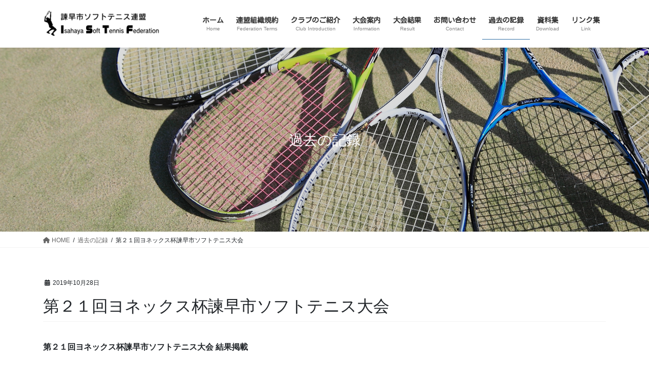

--- FILE ---
content_type: text/html; charset=UTF-8
request_url: https://isahaya-soft-tennis.com/record/%E7%AC%AC%EF%BC%92%EF%BC%91%E5%9B%9E%E3%83%A8%E3%83%8D%E3%83%83%E3%82%AF%E3%82%B9%E6%9D%AF%E8%AB%AB%E6%97%A9%E5%B8%82%E3%82%BD%E3%83%95%E3%83%88%E3%83%86%E3%83%8B%E3%82%B9%E5%A4%A7%E4%BC%9A/
body_size: 14374
content:
<!DOCTYPE html>
<html lang="ja">
<head>
<meta charset="utf-8">
<meta http-equiv="X-UA-Compatible" content="IE=edge">
<meta name="viewport" content="width=device-width, initial-scale=1">
<!-- Google tag (gtag.js) --><script async src="https://www.googletagmanager.com/gtag/js?id=UA-201291057-1"></script><script>window.dataLayer = window.dataLayer || [];function gtag(){dataLayer.push(arguments);}gtag('js', new Date());gtag('config', 'UA-201291057-1');</script>
<title>第２１回ヨネックス杯諫早市ソフトテニス大会 | 諫早市ソフトテニス連盟</title>
<meta name='robots' content='max-image-preview:large' />
	<style>img:is([sizes="auto" i], [sizes^="auto," i]) { contain-intrinsic-size: 3000px 1500px }</style>
	<link rel="alternate" type="application/rss+xml" title="諫早市ソフトテニス連盟 &raquo; フィード" href="https://isahaya-soft-tennis.com/feed/" />
<link rel="alternate" type="application/rss+xml" title="諫早市ソフトテニス連盟 &raquo; コメントフィード" href="https://isahaya-soft-tennis.com/comments/feed/" />
<script type="text/javascript">
/* <![CDATA[ */
window._wpemojiSettings = {"baseUrl":"https:\/\/s.w.org\/images\/core\/emoji\/15.0.3\/72x72\/","ext":".png","svgUrl":"https:\/\/s.w.org\/images\/core\/emoji\/15.0.3\/svg\/","svgExt":".svg","source":{"concatemoji":"https:\/\/isahaya-soft-tennis.com\/wp-includes\/js\/wp-emoji-release.min.js?ver=6.7.4"}};
/*! This file is auto-generated */
!function(i,n){var o,s,e;function c(e){try{var t={supportTests:e,timestamp:(new Date).valueOf()};sessionStorage.setItem(o,JSON.stringify(t))}catch(e){}}function p(e,t,n){e.clearRect(0,0,e.canvas.width,e.canvas.height),e.fillText(t,0,0);var t=new Uint32Array(e.getImageData(0,0,e.canvas.width,e.canvas.height).data),r=(e.clearRect(0,0,e.canvas.width,e.canvas.height),e.fillText(n,0,0),new Uint32Array(e.getImageData(0,0,e.canvas.width,e.canvas.height).data));return t.every(function(e,t){return e===r[t]})}function u(e,t,n){switch(t){case"flag":return n(e,"\ud83c\udff3\ufe0f\u200d\u26a7\ufe0f","\ud83c\udff3\ufe0f\u200b\u26a7\ufe0f")?!1:!n(e,"\ud83c\uddfa\ud83c\uddf3","\ud83c\uddfa\u200b\ud83c\uddf3")&&!n(e,"\ud83c\udff4\udb40\udc67\udb40\udc62\udb40\udc65\udb40\udc6e\udb40\udc67\udb40\udc7f","\ud83c\udff4\u200b\udb40\udc67\u200b\udb40\udc62\u200b\udb40\udc65\u200b\udb40\udc6e\u200b\udb40\udc67\u200b\udb40\udc7f");case"emoji":return!n(e,"\ud83d\udc26\u200d\u2b1b","\ud83d\udc26\u200b\u2b1b")}return!1}function f(e,t,n){var r="undefined"!=typeof WorkerGlobalScope&&self instanceof WorkerGlobalScope?new OffscreenCanvas(300,150):i.createElement("canvas"),a=r.getContext("2d",{willReadFrequently:!0}),o=(a.textBaseline="top",a.font="600 32px Arial",{});return e.forEach(function(e){o[e]=t(a,e,n)}),o}function t(e){var t=i.createElement("script");t.src=e,t.defer=!0,i.head.appendChild(t)}"undefined"!=typeof Promise&&(o="wpEmojiSettingsSupports",s=["flag","emoji"],n.supports={everything:!0,everythingExceptFlag:!0},e=new Promise(function(e){i.addEventListener("DOMContentLoaded",e,{once:!0})}),new Promise(function(t){var n=function(){try{var e=JSON.parse(sessionStorage.getItem(o));if("object"==typeof e&&"number"==typeof e.timestamp&&(new Date).valueOf()<e.timestamp+604800&&"object"==typeof e.supportTests)return e.supportTests}catch(e){}return null}();if(!n){if("undefined"!=typeof Worker&&"undefined"!=typeof OffscreenCanvas&&"undefined"!=typeof URL&&URL.createObjectURL&&"undefined"!=typeof Blob)try{var e="postMessage("+f.toString()+"("+[JSON.stringify(s),u.toString(),p.toString()].join(",")+"));",r=new Blob([e],{type:"text/javascript"}),a=new Worker(URL.createObjectURL(r),{name:"wpTestEmojiSupports"});return void(a.onmessage=function(e){c(n=e.data),a.terminate(),t(n)})}catch(e){}c(n=f(s,u,p))}t(n)}).then(function(e){for(var t in e)n.supports[t]=e[t],n.supports.everything=n.supports.everything&&n.supports[t],"flag"!==t&&(n.supports.everythingExceptFlag=n.supports.everythingExceptFlag&&n.supports[t]);n.supports.everythingExceptFlag=n.supports.everythingExceptFlag&&!n.supports.flag,n.DOMReady=!1,n.readyCallback=function(){n.DOMReady=!0}}).then(function(){return e}).then(function(){var e;n.supports.everything||(n.readyCallback(),(e=n.source||{}).concatemoji?t(e.concatemoji):e.wpemoji&&e.twemoji&&(t(e.twemoji),t(e.wpemoji)))}))}((window,document),window._wpemojiSettings);
/* ]]> */
</script>
<link rel='preload' id='sbi_styles-css-preload' href='https://isahaya-soft-tennis.com/wp-content/plugins/instagram-feed/css/sbi-styles.min.css?ver=6.8.0' as='style' onload="this.onload=null;this.rel='stylesheet'"/>
<link rel='stylesheet' id='sbi_styles-css' href='https://isahaya-soft-tennis.com/wp-content/plugins/instagram-feed/css/sbi-styles.min.css?ver=6.8.0' media='print' onload="this.media='all'; this.onload=null;">
<link rel='preload' id='vkExUnit_common_style-css-preload' href='https://isahaya-soft-tennis.com/wp-content/plugins/vk-all-in-one-expansion-unit/assets/css/vkExUnit_style.css?ver=9.105.1.0' as='style' onload="this.onload=null;this.rel='stylesheet'"/>
<link rel='stylesheet' id='vkExUnit_common_style-css' href='https://isahaya-soft-tennis.com/wp-content/plugins/vk-all-in-one-expansion-unit/assets/css/vkExUnit_style.css?ver=9.105.1.0' media='print' onload="this.media='all'; this.onload=null;">
<style id='vkExUnit_common_style-inline-css' type='text/css'>
.grecaptcha-badge{bottom: 85px !important;}
:root {--ver_page_top_button_url:url(https://isahaya-soft-tennis.com/wp-content/plugins/vk-all-in-one-expansion-unit/assets/images/to-top-btn-icon.svg);}@font-face {font-weight: normal;font-style: normal;font-family: "vk_sns";src: url("https://isahaya-soft-tennis.com/wp-content/plugins/vk-all-in-one-expansion-unit/inc/sns/icons/fonts/vk_sns.eot?-bq20cj");src: url("https://isahaya-soft-tennis.com/wp-content/plugins/vk-all-in-one-expansion-unit/inc/sns/icons/fonts/vk_sns.eot?#iefix-bq20cj") format("embedded-opentype"),url("https://isahaya-soft-tennis.com/wp-content/plugins/vk-all-in-one-expansion-unit/inc/sns/icons/fonts/vk_sns.woff?-bq20cj") format("woff"),url("https://isahaya-soft-tennis.com/wp-content/plugins/vk-all-in-one-expansion-unit/inc/sns/icons/fonts/vk_sns.ttf?-bq20cj") format("truetype"),url("https://isahaya-soft-tennis.com/wp-content/plugins/vk-all-in-one-expansion-unit/inc/sns/icons/fonts/vk_sns.svg?-bq20cj#vk_sns") format("svg");}
.veu_promotion-alert__content--text {border: 1px solid rgba(0,0,0,0.125);padding: 0.5em 1em;border-radius: var(--vk-size-radius);margin-bottom: var(--vk-margin-block-bottom);font-size: 0.875rem;}/* Alert Content部分に段落タグを入れた場合に最後の段落の余白を0にする */.veu_promotion-alert__content--text p:last-of-type{margin-bottom:0;margin-top: 0;}
</style>
<style id='wp-emoji-styles-inline-css' type='text/css'>

	img.wp-smiley, img.emoji {
		display: inline !important;
		border: none !important;
		box-shadow: none !important;
		height: 1em !important;
		width: 1em !important;
		margin: 0 0.07em !important;
		vertical-align: -0.1em !important;
		background: none !important;
		padding: 0 !important;
	}
</style>
<link rel='preload' id='wp-block-library-css-preload' href='https://isahaya-soft-tennis.com/wp-includes/css/dist/block-library/style.min.css?ver=6.7.4' as='style' onload="this.onload=null;this.rel='stylesheet'"/>
<link rel='stylesheet' id='wp-block-library-css' href='https://isahaya-soft-tennis.com/wp-includes/css/dist/block-library/style.min.css?ver=6.7.4' media='print' onload="this.media='all'; this.onload=null;">
<style id='wp-block-library-inline-css' type='text/css'>
.vk-cols--reverse{flex-direction:row-reverse}.vk-cols--hasbtn{margin-bottom:0}.vk-cols--hasbtn>.row>.vk_gridColumn_item,.vk-cols--hasbtn>.wp-block-column{position:relative;padding-bottom:3em}.vk-cols--hasbtn>.row>.vk_gridColumn_item>.wp-block-buttons,.vk-cols--hasbtn>.row>.vk_gridColumn_item>.vk_button,.vk-cols--hasbtn>.wp-block-column>.wp-block-buttons,.vk-cols--hasbtn>.wp-block-column>.vk_button{position:absolute;bottom:0;width:100%}.vk-cols--fit.wp-block-columns{gap:0}.vk-cols--fit.wp-block-columns,.vk-cols--fit.wp-block-columns:not(.is-not-stacked-on-mobile){margin-top:0;margin-bottom:0;justify-content:space-between}.vk-cols--fit.wp-block-columns>.wp-block-column *:last-child,.vk-cols--fit.wp-block-columns:not(.is-not-stacked-on-mobile)>.wp-block-column *:last-child{margin-bottom:0}.vk-cols--fit.wp-block-columns>.wp-block-column>.wp-block-cover,.vk-cols--fit.wp-block-columns:not(.is-not-stacked-on-mobile)>.wp-block-column>.wp-block-cover{margin-top:0}.vk-cols--fit.wp-block-columns.has-background,.vk-cols--fit.wp-block-columns:not(.is-not-stacked-on-mobile).has-background{padding:0}@media(max-width: 599px){.vk-cols--fit.wp-block-columns:not(.has-background)>.wp-block-column:not(.has-background),.vk-cols--fit.wp-block-columns:not(.is-not-stacked-on-mobile):not(.has-background)>.wp-block-column:not(.has-background){padding-left:0 !important;padding-right:0 !important}}@media(min-width: 782px){.vk-cols--fit.wp-block-columns .block-editor-block-list__block.wp-block-column:not(:first-child),.vk-cols--fit.wp-block-columns>.wp-block-column:not(:first-child),.vk-cols--fit.wp-block-columns:not(.is-not-stacked-on-mobile) .block-editor-block-list__block.wp-block-column:not(:first-child),.vk-cols--fit.wp-block-columns:not(.is-not-stacked-on-mobile)>.wp-block-column:not(:first-child){margin-left:0}}@media(min-width: 600px)and (max-width: 781px){.vk-cols--fit.wp-block-columns .wp-block-column:nth-child(2n),.vk-cols--fit.wp-block-columns:not(.is-not-stacked-on-mobile) .wp-block-column:nth-child(2n){margin-left:0}.vk-cols--fit.wp-block-columns .wp-block-column:not(:only-child),.vk-cols--fit.wp-block-columns:not(.is-not-stacked-on-mobile) .wp-block-column:not(:only-child){flex-basis:50% !important}}.vk-cols--fit--gap1.wp-block-columns{gap:1px}@media(min-width: 600px)and (max-width: 781px){.vk-cols--fit--gap1.wp-block-columns .wp-block-column:not(:only-child){flex-basis:calc(50% - 1px) !important}}.vk-cols--fit.vk-cols--grid>.block-editor-block-list__block,.vk-cols--fit.vk-cols--grid>.wp-block-column,.vk-cols--fit.vk-cols--grid:not(.is-not-stacked-on-mobile)>.block-editor-block-list__block,.vk-cols--fit.vk-cols--grid:not(.is-not-stacked-on-mobile)>.wp-block-column{flex-basis:50%;box-sizing:border-box}@media(max-width: 599px){.vk-cols--fit.vk-cols--grid.vk-cols--grid--alignfull>.wp-block-column:nth-child(2)>.wp-block-cover,.vk-cols--fit.vk-cols--grid.vk-cols--grid--alignfull>.wp-block-column:nth-child(2)>.vk_outer,.vk-cols--fit.vk-cols--grid:not(.is-not-stacked-on-mobile).vk-cols--grid--alignfull>.wp-block-column:nth-child(2)>.wp-block-cover,.vk-cols--fit.vk-cols--grid:not(.is-not-stacked-on-mobile).vk-cols--grid--alignfull>.wp-block-column:nth-child(2)>.vk_outer{width:100vw;margin-right:calc((100% - 100vw)/2);margin-left:calc((100% - 100vw)/2)}}@media(min-width: 600px){.vk-cols--fit.vk-cols--grid.vk-cols--grid--alignfull>.wp-block-column:nth-child(2)>.wp-block-cover,.vk-cols--fit.vk-cols--grid.vk-cols--grid--alignfull>.wp-block-column:nth-child(2)>.vk_outer,.vk-cols--fit.vk-cols--grid:not(.is-not-stacked-on-mobile).vk-cols--grid--alignfull>.wp-block-column:nth-child(2)>.wp-block-cover,.vk-cols--fit.vk-cols--grid:not(.is-not-stacked-on-mobile).vk-cols--grid--alignfull>.wp-block-column:nth-child(2)>.vk_outer{margin-right:calc(100% - 50vw);width:50vw}}@media(min-width: 600px){.vk-cols--fit.vk-cols--grid.vk-cols--grid--alignfull.vk-cols--reverse>.wp-block-column,.vk-cols--fit.vk-cols--grid:not(.is-not-stacked-on-mobile).vk-cols--grid--alignfull.vk-cols--reverse>.wp-block-column{margin-left:0;margin-right:0}.vk-cols--fit.vk-cols--grid.vk-cols--grid--alignfull.vk-cols--reverse>.wp-block-column:nth-child(2)>.wp-block-cover,.vk-cols--fit.vk-cols--grid.vk-cols--grid--alignfull.vk-cols--reverse>.wp-block-column:nth-child(2)>.vk_outer,.vk-cols--fit.vk-cols--grid:not(.is-not-stacked-on-mobile).vk-cols--grid--alignfull.vk-cols--reverse>.wp-block-column:nth-child(2)>.wp-block-cover,.vk-cols--fit.vk-cols--grid:not(.is-not-stacked-on-mobile).vk-cols--grid--alignfull.vk-cols--reverse>.wp-block-column:nth-child(2)>.vk_outer{margin-left:calc(100% - 50vw)}}.vk-cols--menu h2,.vk-cols--menu h3,.vk-cols--menu h4,.vk-cols--menu h5{margin-bottom:.2em;text-shadow:#000 0 0 10px}.vk-cols--menu h2:first-child,.vk-cols--menu h3:first-child,.vk-cols--menu h4:first-child,.vk-cols--menu h5:first-child{margin-top:0}.vk-cols--menu p{margin-bottom:1rem;text-shadow:#000 0 0 10px}.vk-cols--menu .wp-block-cover__inner-container:last-child{margin-bottom:0}.vk-cols--fitbnrs .wp-block-column .wp-block-cover:hover img{filter:unset}.vk-cols--fitbnrs .wp-block-column .wp-block-cover:hover{background-color:unset}.vk-cols--fitbnrs .wp-block-column .wp-block-cover:hover .wp-block-cover__image-background{filter:unset !important}.vk-cols--fitbnrs .wp-block-cover__inner-container{position:absolute;height:100%;width:100%}.vk-cols--fitbnrs .vk_button{height:100%;margin:0}.vk-cols--fitbnrs .vk_button .vk_button_btn,.vk-cols--fitbnrs .vk_button .btn{height:100%;width:100%;border:none;box-shadow:none;background-color:unset !important;transition:unset}.vk-cols--fitbnrs .vk_button .vk_button_btn:hover,.vk-cols--fitbnrs .vk_button .btn:hover{transition:unset}.vk-cols--fitbnrs .vk_button .vk_button_btn:after,.vk-cols--fitbnrs .vk_button .btn:after{border:none}.vk-cols--fitbnrs .vk_button .vk_button_link_txt{width:100%;position:absolute;top:50%;left:50%;transform:translateY(-50%) translateX(-50%);font-size:2rem;text-shadow:#000 0 0 10px}.vk-cols--fitbnrs .vk_button .vk_button_link_subCaption{width:100%;position:absolute;top:calc(50% + 2.2em);left:50%;transform:translateY(-50%) translateX(-50%);text-shadow:#000 0 0 10px}@media(min-width: 992px){.vk-cols--media.wp-block-columns{gap:3rem}}.vk-fit-map figure{margin-bottom:0}.vk-fit-map iframe{position:relative;margin-bottom:0;display:block;max-height:400px;width:100vw}.vk-fit-map:is(.alignfull,.alignwide) div{max-width:100%}.vk-table--th--width25 :where(tr>*:first-child){width:25%}.vk-table--th--width30 :where(tr>*:first-child){width:30%}.vk-table--th--width35 :where(tr>*:first-child){width:35%}.vk-table--th--width40 :where(tr>*:first-child){width:40%}.vk-table--th--bg-bright :where(tr>*:first-child){background-color:var(--wp--preset--color--bg-secondary, rgba(0, 0, 0, 0.05))}@media(max-width: 599px){.vk-table--mobile-block :is(th,td){width:100%;display:block}.vk-table--mobile-block.wp-block-table table :is(th,td){border-top:none}}.vk-table--width--th25 :where(tr>*:first-child){width:25%}.vk-table--width--th30 :where(tr>*:first-child){width:30%}.vk-table--width--th35 :where(tr>*:first-child){width:35%}.vk-table--width--th40 :where(tr>*:first-child){width:40%}.no-margin{margin:0}@media(max-width: 599px){.wp-block-image.vk-aligncenter--mobile>.alignright{float:none;margin-left:auto;margin-right:auto}.vk-no-padding-horizontal--mobile{padding-left:0 !important;padding-right:0 !important}}
/* VK Color Palettes */
</style>
<style id='classic-theme-styles-inline-css' type='text/css'>
/*! This file is auto-generated */
.wp-block-button__link{color:#fff;background-color:#32373c;border-radius:9999px;box-shadow:none;text-decoration:none;padding:calc(.667em + 2px) calc(1.333em + 2px);font-size:1.125em}.wp-block-file__button{background:#32373c;color:#fff;text-decoration:none}
</style>
<style id='global-styles-inline-css' type='text/css'>
:root{--wp--preset--aspect-ratio--square: 1;--wp--preset--aspect-ratio--4-3: 4/3;--wp--preset--aspect-ratio--3-4: 3/4;--wp--preset--aspect-ratio--3-2: 3/2;--wp--preset--aspect-ratio--2-3: 2/3;--wp--preset--aspect-ratio--16-9: 16/9;--wp--preset--aspect-ratio--9-16: 9/16;--wp--preset--color--black: #000000;--wp--preset--color--cyan-bluish-gray: #abb8c3;--wp--preset--color--white: #ffffff;--wp--preset--color--pale-pink: #f78da7;--wp--preset--color--vivid-red: #cf2e2e;--wp--preset--color--luminous-vivid-orange: #ff6900;--wp--preset--color--luminous-vivid-amber: #fcb900;--wp--preset--color--light-green-cyan: #7bdcb5;--wp--preset--color--vivid-green-cyan: #00d084;--wp--preset--color--pale-cyan-blue: #8ed1fc;--wp--preset--color--vivid-cyan-blue: #0693e3;--wp--preset--color--vivid-purple: #9b51e0;--wp--preset--gradient--vivid-cyan-blue-to-vivid-purple: linear-gradient(135deg,rgba(6,147,227,1) 0%,rgb(155,81,224) 100%);--wp--preset--gradient--light-green-cyan-to-vivid-green-cyan: linear-gradient(135deg,rgb(122,220,180) 0%,rgb(0,208,130) 100%);--wp--preset--gradient--luminous-vivid-amber-to-luminous-vivid-orange: linear-gradient(135deg,rgba(252,185,0,1) 0%,rgba(255,105,0,1) 100%);--wp--preset--gradient--luminous-vivid-orange-to-vivid-red: linear-gradient(135deg,rgba(255,105,0,1) 0%,rgb(207,46,46) 100%);--wp--preset--gradient--very-light-gray-to-cyan-bluish-gray: linear-gradient(135deg,rgb(238,238,238) 0%,rgb(169,184,195) 100%);--wp--preset--gradient--cool-to-warm-spectrum: linear-gradient(135deg,rgb(74,234,220) 0%,rgb(151,120,209) 20%,rgb(207,42,186) 40%,rgb(238,44,130) 60%,rgb(251,105,98) 80%,rgb(254,248,76) 100%);--wp--preset--gradient--blush-light-purple: linear-gradient(135deg,rgb(255,206,236) 0%,rgb(152,150,240) 100%);--wp--preset--gradient--blush-bordeaux: linear-gradient(135deg,rgb(254,205,165) 0%,rgb(254,45,45) 50%,rgb(107,0,62) 100%);--wp--preset--gradient--luminous-dusk: linear-gradient(135deg,rgb(255,203,112) 0%,rgb(199,81,192) 50%,rgb(65,88,208) 100%);--wp--preset--gradient--pale-ocean: linear-gradient(135deg,rgb(255,245,203) 0%,rgb(182,227,212) 50%,rgb(51,167,181) 100%);--wp--preset--gradient--electric-grass: linear-gradient(135deg,rgb(202,248,128) 0%,rgb(113,206,126) 100%);--wp--preset--gradient--midnight: linear-gradient(135deg,rgb(2,3,129) 0%,rgb(40,116,252) 100%);--wp--preset--font-size--small: 13px;--wp--preset--font-size--medium: 20px;--wp--preset--font-size--large: 36px;--wp--preset--font-size--x-large: 42px;--wp--preset--spacing--20: 0.44rem;--wp--preset--spacing--30: 0.67rem;--wp--preset--spacing--40: 1rem;--wp--preset--spacing--50: 1.5rem;--wp--preset--spacing--60: 2.25rem;--wp--preset--spacing--70: 3.38rem;--wp--preset--spacing--80: 5.06rem;--wp--preset--shadow--natural: 6px 6px 9px rgba(0, 0, 0, 0.2);--wp--preset--shadow--deep: 12px 12px 50px rgba(0, 0, 0, 0.4);--wp--preset--shadow--sharp: 6px 6px 0px rgba(0, 0, 0, 0.2);--wp--preset--shadow--outlined: 6px 6px 0px -3px rgba(255, 255, 255, 1), 6px 6px rgba(0, 0, 0, 1);--wp--preset--shadow--crisp: 6px 6px 0px rgba(0, 0, 0, 1);}:where(.is-layout-flex){gap: 0.5em;}:where(.is-layout-grid){gap: 0.5em;}body .is-layout-flex{display: flex;}.is-layout-flex{flex-wrap: wrap;align-items: center;}.is-layout-flex > :is(*, div){margin: 0;}body .is-layout-grid{display: grid;}.is-layout-grid > :is(*, div){margin: 0;}:where(.wp-block-columns.is-layout-flex){gap: 2em;}:where(.wp-block-columns.is-layout-grid){gap: 2em;}:where(.wp-block-post-template.is-layout-flex){gap: 1.25em;}:where(.wp-block-post-template.is-layout-grid){gap: 1.25em;}.has-black-color{color: var(--wp--preset--color--black) !important;}.has-cyan-bluish-gray-color{color: var(--wp--preset--color--cyan-bluish-gray) !important;}.has-white-color{color: var(--wp--preset--color--white) !important;}.has-pale-pink-color{color: var(--wp--preset--color--pale-pink) !important;}.has-vivid-red-color{color: var(--wp--preset--color--vivid-red) !important;}.has-luminous-vivid-orange-color{color: var(--wp--preset--color--luminous-vivid-orange) !important;}.has-luminous-vivid-amber-color{color: var(--wp--preset--color--luminous-vivid-amber) !important;}.has-light-green-cyan-color{color: var(--wp--preset--color--light-green-cyan) !important;}.has-vivid-green-cyan-color{color: var(--wp--preset--color--vivid-green-cyan) !important;}.has-pale-cyan-blue-color{color: var(--wp--preset--color--pale-cyan-blue) !important;}.has-vivid-cyan-blue-color{color: var(--wp--preset--color--vivid-cyan-blue) !important;}.has-vivid-purple-color{color: var(--wp--preset--color--vivid-purple) !important;}.has-black-background-color{background-color: var(--wp--preset--color--black) !important;}.has-cyan-bluish-gray-background-color{background-color: var(--wp--preset--color--cyan-bluish-gray) !important;}.has-white-background-color{background-color: var(--wp--preset--color--white) !important;}.has-pale-pink-background-color{background-color: var(--wp--preset--color--pale-pink) !important;}.has-vivid-red-background-color{background-color: var(--wp--preset--color--vivid-red) !important;}.has-luminous-vivid-orange-background-color{background-color: var(--wp--preset--color--luminous-vivid-orange) !important;}.has-luminous-vivid-amber-background-color{background-color: var(--wp--preset--color--luminous-vivid-amber) !important;}.has-light-green-cyan-background-color{background-color: var(--wp--preset--color--light-green-cyan) !important;}.has-vivid-green-cyan-background-color{background-color: var(--wp--preset--color--vivid-green-cyan) !important;}.has-pale-cyan-blue-background-color{background-color: var(--wp--preset--color--pale-cyan-blue) !important;}.has-vivid-cyan-blue-background-color{background-color: var(--wp--preset--color--vivid-cyan-blue) !important;}.has-vivid-purple-background-color{background-color: var(--wp--preset--color--vivid-purple) !important;}.has-black-border-color{border-color: var(--wp--preset--color--black) !important;}.has-cyan-bluish-gray-border-color{border-color: var(--wp--preset--color--cyan-bluish-gray) !important;}.has-white-border-color{border-color: var(--wp--preset--color--white) !important;}.has-pale-pink-border-color{border-color: var(--wp--preset--color--pale-pink) !important;}.has-vivid-red-border-color{border-color: var(--wp--preset--color--vivid-red) !important;}.has-luminous-vivid-orange-border-color{border-color: var(--wp--preset--color--luminous-vivid-orange) !important;}.has-luminous-vivid-amber-border-color{border-color: var(--wp--preset--color--luminous-vivid-amber) !important;}.has-light-green-cyan-border-color{border-color: var(--wp--preset--color--light-green-cyan) !important;}.has-vivid-green-cyan-border-color{border-color: var(--wp--preset--color--vivid-green-cyan) !important;}.has-pale-cyan-blue-border-color{border-color: var(--wp--preset--color--pale-cyan-blue) !important;}.has-vivid-cyan-blue-border-color{border-color: var(--wp--preset--color--vivid-cyan-blue) !important;}.has-vivid-purple-border-color{border-color: var(--wp--preset--color--vivid-purple) !important;}.has-vivid-cyan-blue-to-vivid-purple-gradient-background{background: var(--wp--preset--gradient--vivid-cyan-blue-to-vivid-purple) !important;}.has-light-green-cyan-to-vivid-green-cyan-gradient-background{background: var(--wp--preset--gradient--light-green-cyan-to-vivid-green-cyan) !important;}.has-luminous-vivid-amber-to-luminous-vivid-orange-gradient-background{background: var(--wp--preset--gradient--luminous-vivid-amber-to-luminous-vivid-orange) !important;}.has-luminous-vivid-orange-to-vivid-red-gradient-background{background: var(--wp--preset--gradient--luminous-vivid-orange-to-vivid-red) !important;}.has-very-light-gray-to-cyan-bluish-gray-gradient-background{background: var(--wp--preset--gradient--very-light-gray-to-cyan-bluish-gray) !important;}.has-cool-to-warm-spectrum-gradient-background{background: var(--wp--preset--gradient--cool-to-warm-spectrum) !important;}.has-blush-light-purple-gradient-background{background: var(--wp--preset--gradient--blush-light-purple) !important;}.has-blush-bordeaux-gradient-background{background: var(--wp--preset--gradient--blush-bordeaux) !important;}.has-luminous-dusk-gradient-background{background: var(--wp--preset--gradient--luminous-dusk) !important;}.has-pale-ocean-gradient-background{background: var(--wp--preset--gradient--pale-ocean) !important;}.has-electric-grass-gradient-background{background: var(--wp--preset--gradient--electric-grass) !important;}.has-midnight-gradient-background{background: var(--wp--preset--gradient--midnight) !important;}.has-small-font-size{font-size: var(--wp--preset--font-size--small) !important;}.has-medium-font-size{font-size: var(--wp--preset--font-size--medium) !important;}.has-large-font-size{font-size: var(--wp--preset--font-size--large) !important;}.has-x-large-font-size{font-size: var(--wp--preset--font-size--x-large) !important;}
:where(.wp-block-post-template.is-layout-flex){gap: 1.25em;}:where(.wp-block-post-template.is-layout-grid){gap: 1.25em;}
:where(.wp-block-columns.is-layout-flex){gap: 2em;}:where(.wp-block-columns.is-layout-grid){gap: 2em;}
:root :where(.wp-block-pullquote){font-size: 1.5em;line-height: 1.6;}
</style>
<link rel='preload' id='wpdm-fonticon-css-preload' href='https://isahaya-soft-tennis.com/wp-content/plugins/download-manager/assets/wpdm-iconfont/css/wpdm-icons.css?ver=6.7.4' as='style' onload="this.onload=null;this.rel='stylesheet'"/>
<link rel='stylesheet' id='wpdm-fonticon-css' href='https://isahaya-soft-tennis.com/wp-content/plugins/download-manager/assets/wpdm-iconfont/css/wpdm-icons.css?ver=6.7.4' media='print' onload="this.media='all'; this.onload=null;">
<link rel='preload' id='wpdm-front-css-preload' href='https://isahaya-soft-tennis.com/wp-content/plugins/download-manager/assets/css/front.min.css?ver=6.7.4' as='style' onload="this.onload=null;this.rel='stylesheet'"/>
<link rel='stylesheet' id='wpdm-front-css' href='https://isahaya-soft-tennis.com/wp-content/plugins/download-manager/assets/css/front.min.css?ver=6.7.4' media='print' onload="this.media='all'; this.onload=null;">
<link rel='stylesheet' id='vk-swiper-style-css' href='https://isahaya-soft-tennis.com/wp-content/plugins/vk-blocks-pro/vendor/vektor-inc/vk-swiper/src/assets/css/swiper-bundle.min.css?ver=11.0.2' type='text/css' media='all' />
<link rel='stylesheet' id='bootstrap-4-style-css' href='https://isahaya-soft-tennis.com/wp-content/themes/lightning-pro/library/bootstrap-4/css/bootstrap.min.css?ver=4.5.0' type='text/css' media='all' />
<link rel='stylesheet' id='lightning-common-style-css' href='https://isahaya-soft-tennis.com/wp-content/themes/lightning-pro/assets/css/common.css?ver=8.23.10' type='text/css' media='all' />
<style id='lightning-common-style-inline-css' type='text/css'>
/* vk-mobile-nav */:root {--vk-mobile-nav-menu-btn-bg-src: url("https://isahaya-soft-tennis.com/wp-content/themes/lightning-pro/inc/vk-mobile-nav/package/images/vk-menu-btn-black.svg");--vk-mobile-nav-menu-btn-close-bg-src: url("https://isahaya-soft-tennis.com/wp-content/themes/lightning-pro/inc/vk-mobile-nav/package/images/vk-menu-close-black.svg");--vk-menu-acc-icon-open-black-bg-src: url("https://isahaya-soft-tennis.com/wp-content/themes/lightning-pro/inc/vk-mobile-nav/package/images/vk-menu-acc-icon-open-black.svg");--vk-menu-acc-icon-open-white-bg-src: url("https://isahaya-soft-tennis.com/wp-content/themes/lightning-pro/inc/vk-mobile-nav/package/images/vk-menu-acc-icon-open-white.svg");--vk-menu-acc-icon-close-black-bg-src: url("https://isahaya-soft-tennis.com/wp-content/themes/lightning-pro/inc/vk-mobile-nav/package/images/vk-menu-close-black.svg");--vk-menu-acc-icon-close-white-bg-src: url("https://isahaya-soft-tennis.com/wp-content/themes/lightning-pro/inc/vk-mobile-nav/package/images/vk-menu-close-white.svg");}
</style>
<link rel='stylesheet' id='lightning-design-style-css' href='https://isahaya-soft-tennis.com/wp-content/themes/lightning-pro/design-skin/origin2/css/style.css?ver=8.23.10' type='text/css' media='all' />
<style id='lightning-design-style-inline-css' type='text/css'>
:root {--color-key:#337ab7;--wp--preset--color--vk-color-primary:#337ab7;--color-key-dark:#2e6da4;}
/* ltg common custom */:root {--vk-menu-acc-btn-border-color:#333;--vk-color-primary:#337ab7;--color-key:#337ab7;--wp--preset--color--vk-color-primary:#337ab7;--color-key-dark:#2e6da4;}.bbp-submit-wrapper .button.submit { background-color:#2e6da4 ; }.bbp-submit-wrapper .button.submit:hover { background-color:#337ab7 ; }.veu_color_txt_key { color:#2e6da4 ; }.veu_color_bg_key { background-color:#2e6da4 ; }.veu_color_border_key { border-color:#2e6da4 ; }.btn-default { border-color:#337ab7;color:#337ab7;}.btn-default:focus,.btn-default:hover { border-color:#337ab7;background-color: #337ab7; }.wp-block-search__button,.btn-primary { background-color:#337ab7;border-color:#2e6da4; }.wp-block-search__button:focus,.wp-block-search__button:hover,.btn-primary:not(:disabled):not(.disabled):active,.btn-primary:focus,.btn-primary:hover { background-color:#2e6da4;border-color:#337ab7; }.btn-outline-primary { color : #337ab7 ; border-color:#337ab7; }.btn-outline-primary:not(:disabled):not(.disabled):active,.btn-outline-primary:focus,.btn-outline-primary:hover { color : #fff; background-color:#337ab7;border-color:#2e6da4; }a { color:#1e73be; }a:hover { color:#ef2323; }
/* Pro Title Design */ h3 { background-color:unset;position: relative;border:none;padding:unset;margin-left: auto;margin-right: auto;border-radius:unset;outline: unset;outline-offset: unset;box-shadow: unset;content:none;overflow: unset;color:#333;padding: 0.6em 0 0.5em;margin-bottom:1.2em;border-top: double 3px #333;border-bottom: double 3px #333;}h3 a { color:#333;}h3::before { background-color:unset;position: relative;border:none;padding:unset;margin-left: auto;margin-right: auto;border-radius:unset;outline: unset;outline-offset: unset;box-shadow: unset;content:none;overflow: unset;}h3::after { background-color:unset;position: relative;border:none;padding:unset;margin-left: auto;margin-right: auto;border-radius:unset;outline: unset;outline-offset: unset;box-shadow: unset;content:none;overflow: unset;}h4 { background-color:unset;position: relative;border:none;padding:unset;margin-left: auto;margin-right: auto;border-radius:unset;outline: unset;outline-offset: unset;box-shadow: unset;content:none;overflow: unset;background-color:#337ab7;padding: 0.6em 0.7em 0.5em;margin-bottom:1.2em;color:#fff;border-radius:4px;outline: dashed 1px #fff;outline-offset: -4px;}h4 a { color:#fff;}h4::before { background-color:unset;position: relative;border:none;padding:unset;margin-left: auto;margin-right: auto;border-radius:unset;outline: unset;outline-offset: unset;box-shadow: unset;content:none;overflow: unset;}h4::after { background-color:unset;position: relative;border:none;padding:unset;margin-left: auto;margin-right: auto;border-radius:unset;outline: unset;outline-offset: unset;box-shadow: unset;content:none;overflow: unset;}h5 { background-color:unset;position: relative;border:none;padding:unset;margin-left: auto;margin-right: auto;border-radius:unset;outline: unset;outline-offset: unset;box-shadow: unset;content:none;overflow: unset;background-color:#337ab7;position: relative;padding: 0.6em 0.8em 0.5em;margin-bottom:1.2em;color:#fff;border-radius:4px;text-align:left;}h5 a { color:#fff;}h5::before { background-color:unset;position: relative;border:none;padding:unset;margin-left: auto;margin-right: auto;border-radius:unset;outline: unset;outline-offset: unset;box-shadow: unset;content:none;overflow: unset;content: "";position: absolute;top: auto;left: 40px;bottom: -20px;width: auto;margin-left: -10px;border: 10px solid transparent;border-top: 10px solid #337ab7;z-index: 2;height: auto;background-color: transparent !important;}h5::after { background-color:unset;position: relative;border:none;padding:unset;margin-left: auto;margin-right: auto;border-radius:unset;outline: unset;outline-offset: unset;box-shadow: unset;content:none;overflow: unset;}h6 { background-color:unset;position: relative;border:none;padding:unset;margin-left: auto;margin-right: auto;border-radius:unset;outline: unset;outline-offset: unset;box-shadow: unset;content:none;overflow: unset;color: #333;padding: 0.6em 0 0.5em;margin-bottom:1.2em;border-top: 2px solid #337ab7;border-bottom: 1px solid #ccc;}h6 a { color:#333;}h6::before { background-color:unset;position: relative;border:none;padding:unset;margin-left: auto;margin-right: auto;border-radius:unset;outline: unset;outline-offset: unset;box-shadow: unset;content:none;overflow: unset;}h6::after { background-color:unset;position: relative;border:none;padding:unset;margin-left: auto;margin-right: auto;border-radius:unset;outline: unset;outline-offset: unset;box-shadow: unset;content:none;overflow: unset;}
.media .media-body .media-heading a:hover { color:#337ab7; }@media (min-width: 768px){.gMenu > li:before,.gMenu > li.menu-item-has-children::after { border-bottom-color:#2e6da4 }.gMenu li li { background-color:#2e6da4 }.gMenu li li a:hover { background-color:#337ab7; }} /* @media (min-width: 768px) */h2,.mainSection-title { border-top-color:#337ab7; }h3:after,.subSection-title:after { border-bottom-color:#337ab7; }ul.page-numbers li span.page-numbers.current,.page-link dl .post-page-numbers.current { background-color:#337ab7; }.pager li > a { border-color:#337ab7;color:#337ab7;}.pager li > a:hover { background-color:#337ab7;color:#fff;}.siteFooter { border-top-color:#337ab7; }dt { border-left-color:#337ab7; }:root {--g_nav_main_acc_icon_open_url:url(https://isahaya-soft-tennis.com/wp-content/themes/lightning-pro/inc/vk-mobile-nav/package/images/vk-menu-acc-icon-open-black.svg);--g_nav_main_acc_icon_close_url: url(https://isahaya-soft-tennis.com/wp-content/themes/lightning-pro/inc/vk-mobile-nav/package/images/vk-menu-close-black.svg);--g_nav_sub_acc_icon_open_url: url(https://isahaya-soft-tennis.com/wp-content/themes/lightning-pro/inc/vk-mobile-nav/package/images/vk-menu-acc-icon-open-white.svg);--g_nav_sub_acc_icon_close_url: url(https://isahaya-soft-tennis.com/wp-content/themes/lightning-pro/inc/vk-mobile-nav/package/images/vk-menu-close-white.svg);}
/* page header */:root{--vk-page-header-url : url(https://isahaya-soft-tennis.com/wp-content/uploads/2022/03/7b696fd019c829268b24ebc3650838a1.jpg);}@media ( max-width:575.98px ){:root{--vk-page-header-url : url(https://isahaya-soft-tennis.com/wp-content/uploads/2022/03/7b696fd019c829268b24ebc3650838a1.jpg);}}.page-header{ position:relative;text-align:center;background: var(--vk-page-header-url, url(https://isahaya-soft-tennis.com/wp-content/uploads/2022/03/7b696fd019c829268b24ebc3650838a1.jpg) ) no-repeat 50% center;background-size: cover;}.page-header::before{content:"";position:absolute;top:0;left:0;background-color:#0a0a0a;opacity:0.15;width:100%;height:100%;}.page-header h1.page-header_pageTitle,.page-header div.page-header_pageTitle{margin-top:6em;margin-bottom:calc( 6em - 0.1em );}
/* Font switch */.gMenu_name,.vk-mobile-nav .menu,.mobile-fix-nav-menu{ font-family:"Kosugi Maru",sans-serif;font-display: swap;}h1,h2,h3,h4,h5,h6,dt,.page-header_pageTitle,.mainSection-title,.subSection-title,.veu_leadTxt,.lead{ font-family:"ヒラギノ角ゴ ProN W3", Hiragino Kaku Gothic ProN,"游ゴシック Medium","Yu Gothic Medium","游ゴシック体",YuGothic, "Helvetica Neue", sans-serif;font-display: swap;}body{ font-family:"ヒラギノ角ゴ ProN W3", Hiragino Kaku Gothic ProN,"游ゴシック Medium","Yu Gothic Medium","游ゴシック体",YuGothic, "Helvetica Neue", sans-serif;font-display: swap;}
.vk-campaign-text{background:#c5001a;color:#fff;}.vk-campaign-text_btn,.vk-campaign-text_btn:link,.vk-campaign-text_btn:visited,.vk-campaign-text_btn:focus,.vk-campaign-text_btn:active{background:#fff;color:#4c4c4c;}a.vk-campaign-text_btn:hover{background:#2e6da4;color:#fff;}.vk-campaign-text_link,.vk-campaign-text_link:link,.vk-campaign-text_link:hover,.vk-campaign-text_link:visited,.vk-campaign-text_link:active,.vk-campaign-text_link:focus{color:#fff;}
.headerTop{background-color:#eaeef0;}
.siteFooter {color:#ffffff;background-image:url("https://isahaya-soft-tennis.com/wp-content/uploads/2022/03/6b9f74748641728d91c26b17b328b04a.jpg");background-repeat:no-repeat;background-position:center;background-size:cover;}.siteFooter .nav li a,.siteFooter .widget a,.siteFooter a {color:#ffffff;}
</style>
<link rel='preload' id='veu-cta-css-preload' href='https://isahaya-soft-tennis.com/wp-content/plugins/vk-all-in-one-expansion-unit/inc/call-to-action/package/assets/css/style.css?ver=9.105.1.0' as='style' onload="this.onload=null;this.rel='stylesheet'"/>
<link rel='stylesheet' id='veu-cta-css' href='https://isahaya-soft-tennis.com/wp-content/plugins/vk-all-in-one-expansion-unit/inc/call-to-action/package/assets/css/style.css?ver=9.105.1.0' media='print' onload="this.media='all'; this.onload=null;">
<link rel='stylesheet' id='vk-blocks-build-css-css' href='https://isahaya-soft-tennis.com/wp-content/plugins/vk-blocks-pro/build/block-build.css?ver=1.99.0.0' type='text/css' media='all' />
<style id='vk-blocks-build-css-inline-css' type='text/css'>
:root {--vk_flow-arrow: url(https://isahaya-soft-tennis.com/wp-content/plugins/vk-blocks-pro/inc/vk-blocks/images/arrow_bottom.svg);--vk_image-mask-circle: url(https://isahaya-soft-tennis.com/wp-content/plugins/vk-blocks-pro/inc/vk-blocks/images/circle.svg);--vk_image-mask-wave01: url(https://isahaya-soft-tennis.com/wp-content/plugins/vk-blocks-pro/inc/vk-blocks/images/wave01.svg);--vk_image-mask-wave02: url(https://isahaya-soft-tennis.com/wp-content/plugins/vk-blocks-pro/inc/vk-blocks/images/wave02.svg);--vk_image-mask-wave03: url(https://isahaya-soft-tennis.com/wp-content/plugins/vk-blocks-pro/inc/vk-blocks/images/wave03.svg);--vk_image-mask-wave04: url(https://isahaya-soft-tennis.com/wp-content/plugins/vk-blocks-pro/inc/vk-blocks/images/wave04.svg);}

	:root {

		--vk-balloon-border-width:1px;

		--vk-balloon-speech-offset:-12px;
	}
	
</style>
<link rel='preload' id='lightning-theme-style-css-preload' href='https://isahaya-soft-tennis.com/wp-content/themes/lightning-pro/style.css?ver=8.23.10' as='style' onload="this.onload=null;this.rel='stylesheet'"/>
<link rel='stylesheet' id='lightning-theme-style-css' href='https://isahaya-soft-tennis.com/wp-content/themes/lightning-pro/style.css?ver=8.23.10' media='print' onload="this.media='all'; this.onload=null;">
<link rel='preload' id='vk-font-awesome-css-preload' href='https://isahaya-soft-tennis.com/wp-content/themes/lightning-pro/vendor/vektor-inc/font-awesome-versions/src/versions/6/css/all.min.css?ver=6.4.2' as='style' onload="this.onload=null;this.rel='stylesheet'"/>
<link rel='stylesheet' id='vk-font-awesome-css' href='https://isahaya-soft-tennis.com/wp-content/themes/lightning-pro/vendor/vektor-inc/font-awesome-versions/src/versions/6/css/all.min.css?ver=6.4.2' media='print' onload="this.media='all'; this.onload=null;">
<link rel='preload' id='vk-mobile-fix-nav-css-preload' href='https://isahaya-soft-tennis.com/wp-content/themes/lightning-pro/inc/vk-mobile-fix-nav/package/css/vk-mobile-fix-nav.css?ver=0.0.0' as='style' onload="this.onload=null;this.rel='stylesheet'"/>
<link rel='stylesheet' id='vk-mobile-fix-nav-css' href='https://isahaya-soft-tennis.com/wp-content/themes/lightning-pro/inc/vk-mobile-fix-nav/package/css/vk-mobile-fix-nav.css?ver=0.0.0' media='print' onload="this.media='all'; this.onload=null;">
<link rel='preload' id='vk-media-posts-style-css-preload' href='https://isahaya-soft-tennis.com/wp-content/themes/lightning-pro/inc/media-posts/package/css/media-posts.css?ver=1.2' as='style' onload="this.onload=null;this.rel='stylesheet'"/>
<link rel='stylesheet' id='vk-media-posts-style-css' href='https://isahaya-soft-tennis.com/wp-content/themes/lightning-pro/inc/media-posts/package/css/media-posts.css?ver=1.2' media='print' onload="this.media='all'; this.onload=null;">
<script type="text/javascript" id="vk-blocks/breadcrumb-script-js-extra">
/* <![CDATA[ */
var vkBreadcrumbSeparator = {"separator":""};
/* ]]> */
</script>
<script type="text/javascript" src="https://isahaya-soft-tennis.com/wp-content/plugins/vk-blocks-pro/build/vk-breadcrumb.min.js?ver=1.99.0.0" id="vk-blocks/breadcrumb-script-js"></script>
<script type="text/javascript" src="https://isahaya-soft-tennis.com/wp-includes/js/jquery/jquery.min.js?ver=3.7.1" id="jquery-core-js"></script>
<script type="text/javascript" src="https://isahaya-soft-tennis.com/wp-includes/js/jquery/jquery-migrate.min.js?ver=3.4.1" id="jquery-migrate-js"></script>
<script type="text/javascript" src="https://isahaya-soft-tennis.com/wp-content/plugins/download-manager/assets/js/wpdm.min.js?ver=6.7.4" id="wpdm-frontend-js-js"></script>
<script type="text/javascript" id="wpdm-frontjs-js-extra">
/* <![CDATA[ */
var wpdm_url = {"home":"https:\/\/isahaya-soft-tennis.com\/","site":"https:\/\/isahaya-soft-tennis.com\/","ajax":"https:\/\/isahaya-soft-tennis.com\/wp-admin\/admin-ajax.php"};
var wpdm_js = {"spinner":"<i class=\"wpdm-icon wpdm-sun wpdm-spin\"><\/i>","client_id":"5c122562d2f74900d200861e9dc29f87"};
var wpdm_strings = {"pass_var":"\u30d1\u30b9\u30ef\u30fc\u30c9\u78ba\u8a8d\u5b8c\u4e86 !","pass_var_q":"\u30c0\u30a6\u30f3\u30ed\u30fc\u30c9\u3092\u958b\u59cb\u3059\u308b\u306b\u306f\u3001\u6b21\u306e\u30dc\u30bf\u30f3\u3092\u30af\u30ea\u30c3\u30af\u3057\u3066\u304f\u3060\u3055\u3044\u3002","start_dl":"\u30c0\u30a6\u30f3\u30ed\u30fc\u30c9\u958b\u59cb"};
/* ]]> */
</script>
<script type="text/javascript" src="https://isahaya-soft-tennis.com/wp-content/plugins/download-manager/assets/js/front.min.js?ver=3.3.11" id="wpdm-frontjs-js"></script>
<link rel="https://api.w.org/" href="https://isahaya-soft-tennis.com/wp-json/" /><link rel="alternate" title="JSON" type="application/json" href="https://isahaya-soft-tennis.com/wp-json/wp/v2/record/3042" /><link rel="EditURI" type="application/rsd+xml" title="RSD" href="https://isahaya-soft-tennis.com/xmlrpc.php?rsd" />
<meta name="generator" content="WordPress 6.7.4" />
<link rel="canonical" href="https://isahaya-soft-tennis.com/record/%e7%ac%ac%ef%bc%92%ef%bc%91%e5%9b%9e%e3%83%a8%e3%83%8d%e3%83%83%e3%82%af%e3%82%b9%e6%9d%af%e8%ab%ab%e6%97%a9%e5%b8%82%e3%82%bd%e3%83%95%e3%83%88%e3%83%86%e3%83%8b%e3%82%b9%e5%a4%a7%e4%bc%9a/" />
<link rel='shortlink' href='https://isahaya-soft-tennis.com/?p=3042' />
<link rel="alternate" title="oEmbed (JSON)" type="application/json+oembed" href="https://isahaya-soft-tennis.com/wp-json/oembed/1.0/embed?url=https%3A%2F%2Fisahaya-soft-tennis.com%2Frecord%2F%25e7%25ac%25ac%25ef%25bc%2592%25ef%25bc%2591%25e5%259b%259e%25e3%2583%25a8%25e3%2583%258d%25e3%2583%2583%25e3%2582%25af%25e3%2582%25b9%25e6%259d%25af%25e8%25ab%25ab%25e6%2597%25a9%25e5%25b8%2582%25e3%2582%25bd%25e3%2583%2595%25e3%2583%2588%25e3%2583%2586%25e3%2583%258b%25e3%2582%25b9%25e5%25a4%25a7%25e4%25bc%259a%2F" />
<link rel="alternate" title="oEmbed (XML)" type="text/xml+oembed" href="https://isahaya-soft-tennis.com/wp-json/oembed/1.0/embed?url=https%3A%2F%2Fisahaya-soft-tennis.com%2Frecord%2F%25e7%25ac%25ac%25ef%25bc%2592%25ef%25bc%2591%25e5%259b%259e%25e3%2583%25a8%25e3%2583%258d%25e3%2583%2583%25e3%2582%25af%25e3%2582%25b9%25e6%259d%25af%25e8%25ab%25ab%25e6%2597%25a9%25e5%25b8%2582%25e3%2582%25bd%25e3%2583%2595%25e3%2583%2588%25e3%2583%2586%25e3%2583%258b%25e3%2582%25b9%25e5%25a4%25a7%25e4%25bc%259a%2F&#038;format=xml" />
<style id="lightning-color-custom-for-plugins" type="text/css">/* ltg theme common */.color_key_bg,.color_key_bg_hover:hover{background-color: #337ab7;}.color_key_txt,.color_key_txt_hover:hover{color: #337ab7;}.color_key_border,.color_key_border_hover:hover{border-color: #337ab7;}.color_key_dark_bg,.color_key_dark_bg_hover:hover{background-color: #2e6da4;}.color_key_dark_txt,.color_key_dark_txt_hover:hover{color: #2e6da4;}.color_key_dark_border,.color_key_dark_border_hover:hover{border-color: #2e6da4;}</style><link rel="icon" href="https://isahaya-soft-tennis.com/wp-content/uploads/2021/06/cropped-4495bed8051fcc9fd4ac4bababda36e3-32x32.png" sizes="32x32" />
<link rel="icon" href="https://isahaya-soft-tennis.com/wp-content/uploads/2021/06/cropped-4495bed8051fcc9fd4ac4bababda36e3-192x192.png" sizes="192x192" />
<link rel="apple-touch-icon" href="https://isahaya-soft-tennis.com/wp-content/uploads/2021/06/cropped-4495bed8051fcc9fd4ac4bababda36e3-180x180.png" />
<meta name="msapplication-TileImage" content="https://isahaya-soft-tennis.com/wp-content/uploads/2021/06/cropped-4495bed8051fcc9fd4ac4bababda36e3-270x270.png" />
		<style type="text/css" id="wp-custom-css">
			.googleCalendar iframe {
  width: 100%;
  height: 400px;
}
@media all and (min-width: 768px) {
  .googleCalendar iframe {
	height: 600px;
  }
}

.postNextPrev {display: none}
.entry-meta-dataList {display: none;}


		</style>
				<style type="text/css">/* VK CSS Customize */footer .footerMenu{font-family:'Kosugi Maru', 'Meiryo', sans-serif;}/* End VK CSS Customize */</style>
			<meta name="generator" content="WordPress Download Manager 3.3.11" />
<!-- [ VK All in One Expansion Unit Article Structure Data ] --><script type="application/ld+json">{"@context":"https://schema.org/","@type":"Article","headline":"第２１回ヨネックス杯諫早市ソフトテニス大会","image":"","datePublished":"2019-10-28T12:00:32+09:00","dateModified":"2021-07-22T09:43:06+09:00","author":{"@type":"","name":"animove","url":"https://isahaya-soft-tennis.com/","sameAs":""}}</script><!-- [ / VK All in One Expansion Unit Article Structure Data ] -->                <style>
        /* WPDM Link Template Styles */        </style>
                <style>

            :root {
                --color-primary: #4a8eff;
                --color-primary-rgb: 74, 142, 255;
                --color-primary-hover: #5998ff;
                --color-primary-active: #3281ff;
                --color-secondary: #6c757d;
                --color-secondary-rgb: 108, 117, 125;
                --color-secondary-hover: #6c757d;
                --color-secondary-active: #6c757d;
                --color-success: #018e11;
                --color-success-rgb: 1, 142, 17;
                --color-success-hover: #0aad01;
                --color-success-active: #0c8c01;
                --color-info: #2CA8FF;
                --color-info-rgb: 44, 168, 255;
                --color-info-hover: #2CA8FF;
                --color-info-active: #2CA8FF;
                --color-warning: #FFB236;
                --color-warning-rgb: 255, 178, 54;
                --color-warning-hover: #FFB236;
                --color-warning-active: #FFB236;
                --color-danger: #ff5062;
                --color-danger-rgb: 255, 80, 98;
                --color-danger-hover: #ff5062;
                --color-danger-active: #ff5062;
                --color-green: #30b570;
                --color-blue: #0073ff;
                --color-purple: #8557D3;
                --color-red: #ff5062;
                --color-muted: rgba(69, 89, 122, 0.6);
                --wpdm-font: "Sen", -apple-system, BlinkMacSystemFont, "Segoe UI", Roboto, Helvetica, Arial, sans-serif, "Apple Color Emoji", "Segoe UI Emoji", "Segoe UI Symbol";
            }

            .wpdm-download-link.btn.btn-primary {
                border-radius: 4px;
            }


        </style>
        
</head>
<body class="record-template-default single single-record postid-3042 vk-blocks fa_v6_css post-name-%e7%ac%ac%ef%bc%92%ef%bc%91%e5%9b%9e%e3%83%a8%e3%83%8d%e3%83%83%e3%82%af%e3%82%b9%e6%9d%af%e8%ab%ab%e6%97%a9%e5%b8%82%e3%82%bd%e3%83%95%e3%83%88%e3%83%86%e3%83%8b%e3%82%b9%e5%a4%a7%e4%bc%9a post-type-record bootstrap4 device-pc mobile-fix-nav_enable">
<a class="skip-link screen-reader-text" href="#main">コンテンツに移動</a>
<a class="skip-link screen-reader-text" href="#vk-mobile-nav">ナビゲーションに移動</a>
<header class="siteHeader">
		<div class="container siteHeadContainer">
		<div class="navbar-header">
						<p class="navbar-brand siteHeader_logo">
			<a href="https://isahaya-soft-tennis.com/">
				<span><img src="https://isahaya-soft-tennis.com/wp-content/uploads/2022/03/1c690b5a5ded6b623937faf619fbedac.png" alt="諫早市ソフトテニス連盟" /></span>
			</a>
			</p>
					</div>

					<div id="gMenu_outer" class="gMenu_outer">
				<nav class="menu-%e3%83%98%e3%83%83%e3%83%80%e3%83%bc%e3%83%a1%e3%83%8b%e3%83%a5%e3%83%bc-container"><ul id="menu-%e3%83%98%e3%83%83%e3%83%80%e3%83%bc%e3%83%a1%e3%83%8b%e3%83%a5%e3%83%bc" class="menu gMenu vk-menu-acc"><li id="menu-item-2311" class="menu-item menu-item-type-custom menu-item-object-custom menu-item-home"><a href="https://isahaya-soft-tennis.com/"><strong class="gMenu_name">ホーム</strong><span class="gMenu_description">Home</span></a></li>
<li id="menu-item-2315" class="menu-item menu-item-type-post_type menu-item-object-page"><a href="https://isahaya-soft-tennis.com/kiyaku/"><strong class="gMenu_name">連盟組織規約</strong><span class="gMenu_description">Federation Terms</span></a></li>
<li id="menu-item-2314" class="menu-item menu-item-type-post_type menu-item-object-page"><a href="https://isahaya-soft-tennis.com/club/"><strong class="gMenu_name">クラブのご紹介</strong><span class="gMenu_description">Club Introduction</span></a></li>
<li id="menu-item-2313" class="menu-item menu-item-type-post_type menu-item-object-page"><a href="https://isahaya-soft-tennis.com/information/"><strong class="gMenu_name">大会案内</strong><span class="gMenu_description">Information</span></a></li>
<li id="menu-item-2312" class="menu-item menu-item-type-post_type menu-item-object-page"><a href="https://isahaya-soft-tennis.com/result/"><strong class="gMenu_name">大会結果</strong><span class="gMenu_description">Result</span></a></li>
<li id="menu-item-2316" class="menu-item menu-item-type-post_type menu-item-object-page"><a href="https://isahaya-soft-tennis.com/contact/"><strong class="gMenu_name">お問い合わせ</strong><span class="gMenu_description">Contact</span></a></li>
<li id="menu-item-2833" class="menu-item menu-item-type-custom menu-item-object-custom current-menu-ancestor"><a href="https://isahaya-soft-tennis.com/record/"><strong class="gMenu_name">過去の記録</strong><span class="gMenu_description">Record</span></a></li>
<li id="menu-item-3648" class="menu-item menu-item-type-post_type menu-item-object-page"><a href="https://isahaya-soft-tennis.com/download-2/"><strong class="gMenu_name">資料集</strong><span class="gMenu_description">Download</span></a></li>
<li id="menu-item-2327" class="menu-item menu-item-type-post_type menu-item-object-page"><a href="https://isahaya-soft-tennis.com/link/"><strong class="gMenu_name">リンク集</strong><span class="gMenu_description">Link</span></a></li>
</ul></nav>			</div>
			</div>
	</header>

<div class="section page-header"><div class="container"><div class="row"><div class="col-md-12">
<div class="page-header_pageTitle">
過去の記録</div>
</div></div></div></div><!-- [ /.page-header ] -->


<!-- [ .breadSection ] --><div class="section breadSection"><div class="container"><div class="row"><ol class="breadcrumb" itemscope itemtype="https://schema.org/BreadcrumbList"><li id="panHome" itemprop="itemListElement" itemscope itemtype="http://schema.org/ListItem"><a itemprop="item" href="https://isahaya-soft-tennis.com/"><span itemprop="name"><i class="fa fa-home"></i> HOME</span></a><meta itemprop="position" content="1" /></li><li itemprop="itemListElement" itemscope itemtype="http://schema.org/ListItem"><a itemprop="item" href="https://isahaya-soft-tennis.com/record/"><span itemprop="name">過去の記録</span></a><meta itemprop="position" content="2" /></li><li><span>第２１回ヨネックス杯諫早市ソフトテニス大会</span><meta itemprop="position" content="3" /></li></ol></div></div></div><!-- [ /.breadSection ] -->

<div class="section siteContent">
<div class="container">
<div class="row">

	<div class="col mainSection mainSection-col-one" id="main" role="main">
				<article id="post-3042" class="entry entry-full post-3042 record type-record status-publish hentry">

	
	
		<header class="entry-header">
			<div class="entry-meta">


<span class="published entry-meta_items">2019年10月28日</span>

<span class="entry-meta_items entry-meta_updated entry-meta_hidden">/ 最終更新日 : <span class="updated">2021年7月22日</span></span>


	
	<span class="vcard author entry-meta_items entry-meta_items_author entry-meta_hidden"><span class="fn">animove</span></span>




</div>
				<h1 class="entry-title">
											第２１回ヨネックス杯諫早市ソフトテニス大会									</h1>
		</header>

	
	
	<div class="entry-body">
				<p><strong>第２１回ヨネックス杯諫早市ソフトテニス大会 結果掲載</strong></p>
<p><a href="https://isahaya-soft-tennis.com/wp-content/uploads/2021/06/a76c7fe77940cd1da06c6687e89ea4de.pdf">令和元年第２１回ヨネックス杯</a></p>
<p><a href="https://isahaya-soft-tennis.com/wp-content/uploads/2021/06/9279692e08805dcd979a6859c7f13f25.pdf">令和元年第２１回ヨネックス杯_優勝者写真1</a></p>
			</div>

	
	
	
	
		<div class="entry-footer">

			
		</div><!-- [ /.entry-footer ] -->
	
	
				
</article><!-- [ /#post-3042 ] -->


	<div class="vk_posts postNextPrev">

		<div id="post-3041" class="vk_post vk_post-postType-record card card-post card-horizontal card-sm vk_post-col-xs-12 vk_post-col-sm-12 vk_post-col-md-6 post-3041 record type-record status-publish hentry"><div class="card-horizontal-inner-row"><div class="vk_post-col-5 col-5 card-img-outer"><div class="vk_post_imgOuter" style="background-image:url(https://isahaya-soft-tennis.com/wp-content/themes/lightning-pro/assets/images/no-image.png)"><a href="https://isahaya-soft-tennis.com/record/%e7%ac%ac%e4%b8%80%e5%9b%9e%e3%81%84%e3%81%95%e3%81%af%e3%82%84%e3%82%aa%e3%83%bc%e3%83%97%e3%83%b3%e3%82%bd%e3%83%95%e3%83%88%e3%83%86%e3%83%8b%e3%82%b9%e5%9b%a3%e4%bd%93%e5%a4%a7%e4%bc%9a%e7%b5%90/"><div class="card-img-overlay"></div><img src="https://isahaya-soft-tennis.com/wp-content/themes/lightning-pro/assets/images/no-image.png" class="vk_post_imgOuter_img card-img card-img-use-bg" /></a></div><!-- [ /.vk_post_imgOuter ] --></div><!-- /.col --><div class="vk_post-col-7 col-7"><div class="vk_post_body card-body"><p class="postNextPrev_label">前の記事</p><h5 class="vk_post_title card-title"><a href="https://isahaya-soft-tennis.com/record/%e7%ac%ac%e4%b8%80%e5%9b%9e%e3%81%84%e3%81%95%e3%81%af%e3%82%84%e3%82%aa%e3%83%bc%e3%83%97%e3%83%b3%e3%82%bd%e3%83%95%e3%83%88%e3%83%86%e3%83%8b%e3%82%b9%e5%9b%a3%e4%bd%93%e5%a4%a7%e4%bc%9a%e7%b5%90/">第一回いさはやオープンソフトテニス団体大会結果</a></h5><div class="vk_post_date card-date published">2019年10月9日</div></div><!-- [ /.card-body ] --></div><!-- /.col --></div><!-- [ /.row ] --></div><!-- [ /.card ] -->
		<div id="post-3043" class="vk_post vk_post-postType-record card card-post card-horizontal card-sm vk_post-col-xs-12 vk_post-col-sm-12 vk_post-col-md-6 card-horizontal-reverse postNextPrev_next post-3043 record type-record status-publish hentry"><div class="card-horizontal-inner-row"><div class="vk_post-col-5 col-5 card-img-outer"><div class="vk_post_imgOuter" style="background-image:url(https://isahaya-soft-tennis.com/wp-content/themes/lightning-pro/assets/images/no-image.png)"><a href="https://isahaya-soft-tennis.com/record/%e3%80%90%e4%b8%ad%e5%ad%a6%e3%80%91%e6%96%b0%e4%ba%ba%e6%88%a6-%e5%80%8b%e4%ba%ba%e6%88%a6%e7%b5%90%e6%9e%9c/"><div class="card-img-overlay"></div><img src="https://isahaya-soft-tennis.com/wp-content/themes/lightning-pro/assets/images/no-image.png" class="vk_post_imgOuter_img card-img card-img-use-bg" /></a></div><!-- [ /.vk_post_imgOuter ] --></div><!-- /.col --><div class="vk_post-col-7 col-7"><div class="vk_post_body card-body"><p class="postNextPrev_label">次の記事</p><h5 class="vk_post_title card-title"><a href="https://isahaya-soft-tennis.com/record/%e3%80%90%e4%b8%ad%e5%ad%a6%e3%80%91%e6%96%b0%e4%ba%ba%e6%88%a6-%e5%80%8b%e4%ba%ba%e6%88%a6%e7%b5%90%e6%9e%9c/">【中学】新人戦 個人戦結果</a></h5><div class="vk_post_date card-date published">2019年10月28日</div></div><!-- [ /.card-body ] --></div><!-- /.col --></div><!-- [ /.row ] --></div><!-- [ /.card ] -->
		</div>
					</div><!-- [ /.mainSection ] -->

	

</div><!-- [ /.row ] -->
</div><!-- [ /.container ] -->
</div><!-- [ /.siteContent ] -->



<footer class="section siteFooter">
			<div class="footerMenu">
			<div class="container">
				<nav class="menu-footernavigation-container"><ul id="menu-footernavigation" class="menu nav"><li id="menu-item-2339" class="menu-item menu-item-type-custom menu-item-object-custom menu-item-home menu-item-2339"><a href="https://isahaya-soft-tennis.com/">ホーム</a></li>
<li id="menu-item-2338" class="menu-item menu-item-type-post_type menu-item-object-page menu-item-2338"><a href="https://isahaya-soft-tennis.com/kiyaku/">連盟組織規約</a></li>
<li id="menu-item-2337" class="menu-item menu-item-type-post_type menu-item-object-page menu-item-2337"><a href="https://isahaya-soft-tennis.com/club/">クラブのご紹介</a></li>
<li id="menu-item-2336" class="menu-item menu-item-type-post_type menu-item-object-page menu-item-2336"><a href="https://isahaya-soft-tennis.com/information/">大会案内</a></li>
<li id="menu-item-2335" class="menu-item menu-item-type-post_type menu-item-object-page menu-item-2335"><a href="https://isahaya-soft-tennis.com/result/">大会結果</a></li>
<li id="menu-item-2342" class="menu-item menu-item-type-post_type menu-item-object-page menu-item-2342"><a href="https://isahaya-soft-tennis.com/contact/">お問い合わせ</a></li>
<li id="menu-item-2852" class="menu-item menu-item-type-custom menu-item-object-custom menu-item-2852 current-menu-ancestor"><a href="https://isahaya-soft-tennis.com/record/">過去の記録</a></li>
<li id="menu-item-3649" class="menu-item menu-item-type-post_type menu-item-object-page menu-item-3649"><a href="https://isahaya-soft-tennis.com/download-2/">資料集</a></li>
<li id="menu-item-2332" class="menu-item menu-item-type-post_type menu-item-object-page menu-item-2332"><a href="https://isahaya-soft-tennis.com/link/">リンク集</a></li>
<li id="menu-item-568" class="menu-item menu-item-type-post_type menu-item-object-page menu-item-568"><a href="https://isahaya-soft-tennis.com/privacy/">プライバシーポリシー</a></li>
</ul></nav>			</div>
		</div>
					<div class="container sectionBox footerWidget">
			<div class="row">
				<div class="col-md-12"><aside class="widget widget_block widget_media_image" id="block-2"><div class="wp-block-image">
<figure class="aligncenter size-full"><a href="https://isahaya-soft-tennis.com/"><img loading="lazy" decoding="async" width="315" height="68" src="https://isahaya-soft-tennis.com/wp-content/uploads/2021/05/9b858808956f0fb35ebcea4bc08b3ff4.png" alt="" class="wp-image-2831" srcset="https://isahaya-soft-tennis.com/wp-content/uploads/2021/05/9b858808956f0fb35ebcea4bc08b3ff4.png 315w, https://isahaya-soft-tennis.com/wp-content/uploads/2021/05/9b858808956f0fb35ebcea4bc08b3ff4-300x65.png 300w" sizes="auto, (max-width: 315px) 100vw, 315px" /></a></figure></div></aside></div>			</div>
		</div>
	
	
	<div class="container sectionBox copySection text-center">
			<p>Copyright © 諫早市ソフトテニス連盟All Rights Reserved.</p>	</div>
</footer>
<div id="vk-mobile-nav-menu-btn" class="vk-mobile-nav-menu-btn position-right">MENU</div><div class="vk-mobile-nav vk-mobile-nav-right-in" id="vk-mobile-nav"><aside class="widget vk-mobile-nav-widget widget_block widget_media_image" id="block-3"><div class="wp-block-image">
<figure class="aligncenter size-full is-resized"><a href="https://isahaya-soft-tennis.com/"><img loading="lazy" decoding="async" width="315" height="68" src="https://isahaya-soft-tennis.com/wp-content/uploads/2021/05/ce88ed8beff5ec8f9a17a03b4cd69801.png" alt="" class="wp-image-2830" style="width:250px" srcset="https://isahaya-soft-tennis.com/wp-content/uploads/2021/05/ce88ed8beff5ec8f9a17a03b4cd69801.png 315w, https://isahaya-soft-tennis.com/wp-content/uploads/2021/05/ce88ed8beff5ec8f9a17a03b4cd69801-300x65.png 300w" sizes="auto, (max-width: 315px) 100vw, 315px" /></a></figure></div></aside><nav class="vk-mobile-nav-menu-outer" role="navigation"><ul id="menu-%e3%83%98%e3%83%83%e3%83%80%e3%83%bc%e3%83%a1%e3%83%8b%e3%83%a5%e3%83%bc%ef%bc%88%e3%83%a2%e3%83%90%e3%82%a4%e3%83%ab%ef%bc%89" class="vk-menu-acc menu"><li id="menu-item-2813" class="menu-item menu-item-type-custom menu-item-object-custom menu-item-home menu-item-2813"><a href="https://isahaya-soft-tennis.com/">ホーム</a></li>
<li id="menu-item-2814" class="menu-item menu-item-type-post_type menu-item-object-page menu-item-2814"><a href="https://isahaya-soft-tennis.com/kiyaku/">連盟組織規約</a></li>
<li id="menu-item-2820" class="menu-item menu-item-type-post_type menu-item-object-page menu-item-2820"><a href="https://isahaya-soft-tennis.com/club/">クラブのご紹介</a></li>
<li id="menu-item-2819" class="menu-item menu-item-type-post_type menu-item-object-page menu-item-2819"><a href="https://isahaya-soft-tennis.com/information/">大会案内</a></li>
<li id="menu-item-2818" class="menu-item menu-item-type-post_type menu-item-object-page menu-item-2818"><a href="https://isahaya-soft-tennis.com/result/">大会結果</a></li>
<li id="menu-item-2822" class="menu-item menu-item-type-post_type menu-item-object-page menu-item-2822"><a href="https://isahaya-soft-tennis.com/contact/">お問い合わせ</a></li>
<li id="menu-item-2832" class="menu-item menu-item-type-custom menu-item-object-custom menu-item-2832 current-menu-ancestor"><a href="https://isahaya-soft-tennis.com/record/">過去の記録</a></li>
<li id="menu-item-3647" class="menu-item menu-item-type-post_type menu-item-object-page menu-item-3647"><a href="https://isahaya-soft-tennis.com/download-2/">資料集</a></li>
<li id="menu-item-2815" class="menu-item menu-item-type-post_type menu-item-object-page menu-item-2815"><a href="https://isahaya-soft-tennis.com/link/">リンク集</a></li>
<li id="menu-item-2821" class="menu-item menu-item-type-post_type menu-item-object-page menu-item-2821"><a href="https://isahaya-soft-tennis.com/privacy/">プライバシーポリシー</a></li>
</ul></nav><aside class="widget vk-mobile-nav-widget widget_vkexunit_contact_section" id="vkexunit_contact_section-10"><section class="veu_contact veu_contentAddSection vk_contact veu_card veu_contact-layout-horizontal"><div class="contact_frame veu_card_inner"><p class="contact_txt"><span class="contact_txt_catch"></span><span class="contact_txt_tel veu_color_txt_key"></span><span class="contact_txt_time"></span></p><a href="https://isahaya-soft-tennis.com/contact/" class="btn btn-primary btn-lg contact_bt"><span class="contact_bt_txt"><i class="far fa-envelope"></i> お問い合わせはこちら <i class="far fa-arrow-alt-circle-right"></i></span><span class="contact_bt_subTxt">お気軽にお問い合わせください。</span></a></div></section></aside></div>			<nav class="mobile-fix-nav" style="background-color: #FFF;">

				
								<ul class="mobile-fix-nav-menu">

						<li><a href="https://isahaya-soft-tennis.com"  style="color: #3a5199;">
		            <span class="link-icon"><i class="fas fa-home"></i></span>HOME</a></li><li><a href="https://isahaya-soft-tennis.com/contact/"  style="color: #3a5199;">
		            <span class="link-icon"><i class="fas fa-envelope"></i></span>お問い合わせ</a></li>
				</ul>
							  </nav>

			            <script>
                jQuery(function($){

                    
                });
            </script>
            <div id="fb-root"></div>
            <!-- Instagram Feed JS -->
<script type="text/javascript">
var sbiajaxurl = "https://isahaya-soft-tennis.com/wp-admin/admin-ajax.php";
</script>
<a href="#top" id="page_top" class="page_top_btn">PAGE TOP</a><link href="https://fonts.googleapis.com/css2?family=Kosugi+Maru&display=swap&subset=japanese&ver=0.2.2" rel="stylesheet"><script type="text/javascript" src="https://isahaya-soft-tennis.com/wp-includes/js/dist/hooks.min.js?ver=4d63a3d491d11ffd8ac6" id="wp-hooks-js"></script>
<script type="text/javascript" src="https://isahaya-soft-tennis.com/wp-includes/js/dist/i18n.min.js?ver=5e580eb46a90c2b997e6" id="wp-i18n-js"></script>
<script type="text/javascript" id="wp-i18n-js-after">
/* <![CDATA[ */
wp.i18n.setLocaleData( { 'text direction\u0004ltr': [ 'ltr' ] } );
/* ]]> */
</script>
<script type="text/javascript" src="https://isahaya-soft-tennis.com/wp-includes/js/jquery/jquery.form.min.js?ver=4.3.0" id="jquery-form-js"></script>
<script type="text/javascript" id="vkExUnit_master-js-js-extra">
/* <![CDATA[ */
var vkExOpt = {"ajax_url":"https:\/\/isahaya-soft-tennis.com\/wp-admin\/admin-ajax.php","hatena_entry":"https:\/\/isahaya-soft-tennis.com\/wp-json\/vk_ex_unit\/v1\/hatena_entry\/","facebook_entry":"https:\/\/isahaya-soft-tennis.com\/wp-json\/vk_ex_unit\/v1\/facebook_entry\/","facebook_count_enable":"","entry_count":"1","entry_from_post":"","homeUrl":"https:\/\/isahaya-soft-tennis.com\/"};
/* ]]> */
</script>
<script type="text/javascript" src="https://isahaya-soft-tennis.com/wp-content/plugins/vk-all-in-one-expansion-unit/assets/js/all.min.js?ver=9.105.1.0" id="vkExUnit_master-js-js"></script>
<script type="text/javascript" src="https://isahaya-soft-tennis.com/wp-content/plugins/vk-blocks-pro/vendor/vektor-inc/vk-swiper/src/assets/js/swiper-bundle.min.js?ver=11.0.2" id="vk-swiper-script-js"></script>
<script type="text/javascript" src="https://isahaya-soft-tennis.com/wp-content/plugins/vk-blocks-pro/build/vk-slider.min.js?ver=1.99.0.0" id="vk-blocks-slider-js"></script>
<script type="text/javascript" src="https://isahaya-soft-tennis.com/wp-content/plugins/vk-blocks-pro/build/vk-accordion.min.js?ver=1.99.0.0" id="vk-blocks-accordion-js"></script>
<script type="text/javascript" src="https://isahaya-soft-tennis.com/wp-content/plugins/vk-blocks-pro/build/vk-animation.min.js?ver=1.99.0.0" id="vk-blocks-animation-js"></script>
<script type="text/javascript" src="https://isahaya-soft-tennis.com/wp-content/plugins/vk-blocks-pro/build/vk-breadcrumb.min.js?ver=1.99.0.0" id="vk-blocks-breadcrumb-js"></script>
<script type="text/javascript" src="https://isahaya-soft-tennis.com/wp-content/plugins/vk-blocks-pro/build/vk-faq2.min.js?ver=1.99.0.0" id="vk-blocks-faq2-js"></script>
<script type="text/javascript" src="https://isahaya-soft-tennis.com/wp-content/plugins/vk-blocks-pro/build/vk-fixed-display.min.js?ver=1.99.0.0" id="vk-blocks-fixed-display-js"></script>
<script type="text/javascript" src="https://isahaya-soft-tennis.com/wp-content/plugins/vk-blocks-pro/build/vk-tab.min.js?ver=1.99.0.0" id="vk-blocks-tab-js"></script>
<script type="text/javascript" src="https://isahaya-soft-tennis.com/wp-content/plugins/vk-blocks-pro/build/vk-table-of-contents-new.min.js?ver=1.99.0.0" id="vk-blocks-table-of-contents-new-js"></script>
<script type="text/javascript" src="https://isahaya-soft-tennis.com/wp-content/plugins/vk-blocks-pro/build/vk-post-list-slider.min.js?ver=1.99.0.0" id="vk-blocks-post-list-slider-js"></script>
<script type="text/javascript" src="https://isahaya-soft-tennis.com/wp-content/themes/lightning-pro/library/bootstrap-4/js/bootstrap.min.js?ver=4.5.0" id="bootstrap-4-js-js"></script>
<script type="text/javascript" id="lightning-js-js-extra">
/* <![CDATA[ */
var lightningOpt = {"header_scrool":"1"};
/* ]]> */
</script>
<script type="text/javascript" src="https://isahaya-soft-tennis.com/wp-content/themes/lightning-pro/assets/js/lightning.min.js?ver=8.23.10" id="lightning-js-js"></script>
<script type="text/javascript" src="https://isahaya-soft-tennis.com/wp-includes/js/clipboard.min.js?ver=2.0.11" id="clipboard-js"></script>
<script type="text/javascript" src="https://isahaya-soft-tennis.com/wp-content/plugins/vk-all-in-one-expansion-unit/inc/sns/assets/js/copy-button.js" id="copy-button-js"></script>
<script type="text/javascript" src="https://isahaya-soft-tennis.com/wp-content/plugins/vk-all-in-one-expansion-unit/inc/smooth-scroll/js/smooth-scroll.min.js?ver=9.105.1.0" id="smooth-scroll-js-js"></script>
</body>
</html>
